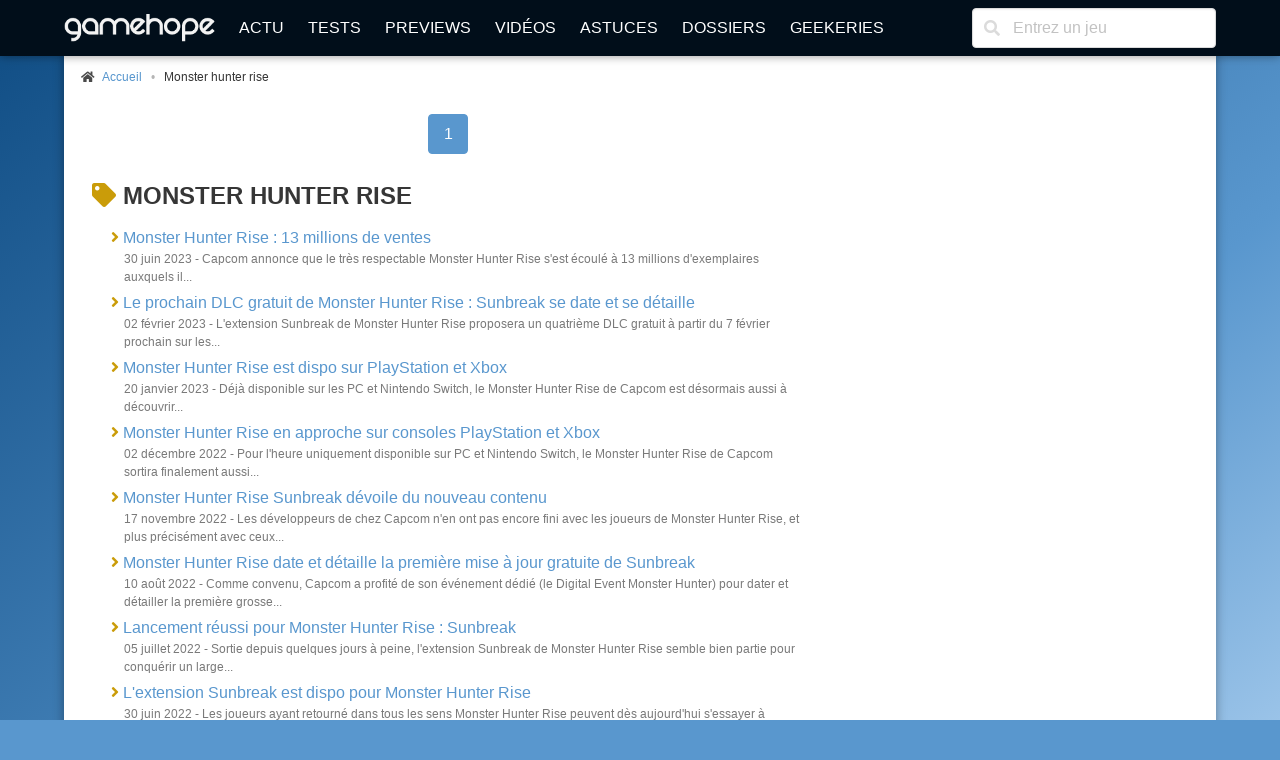

--- FILE ---
content_type: text/html; charset=UTF-8
request_url: https://www.gamehope.com/news/tag-monster-hunter-rise/page-1.html
body_size: 7154
content:
<!doctype html>
<html lang="fr" xmlns:og="http://ogp.me/ns#" xmlns:v="http://rdf.data-vocabulary.org/#">
    <head>
        <title>Monster hunter rise : tout sur ce tag (Page 1)</title>
        <meta charset="utf-8">
            
    <meta name="description" content="Tout sur le jeu vidéo - Retrouvez toute l&#039;actu du jeu vidéo sur PC et consoles avec des tests, des news, des dossiers, des avant-premières..." />
    <meta name="keywords" content="jeux video,tests,dossiers,news,codes,astuces,pc,ps4,ps3,xbox one,xbox 360,psvita,3ds,wii,wiiu,sony,nintendo,microsoft,windows,iphone,android,ios,switch" />
    <meta name="Identifier-URL" content="https://www.gamehope.com" />
    <meta name="rating" content="general" />
    <meta name="robots" content="index, follow" />
    <meta name="classification" content="jeux video" />
    <meta name="language" content="fr" />
    <meta name="resource-type" content="document" />
    <meta name="publisher" content="GameHope" />
    <meta name="Author" content="GameHope" />
    <meta property="og:site_name" content="GameHope.com" />
    <meta property="og:type" content="game" />
    <meta name="twitter:site" content="@GameHope" />
    <meta property="fb:app_id" content="1592375661071366" />
    <meta property="fb:pages" content="138740356176294" />
    <meta property="fb:admins" content="10222135146757716" />
    <meta name="viewport" content="width=device-width,minimum-scale=1,initial-scale=1" />
    <meta name="charset" content="utf-8" />
    <meta property="og:url" content="https://www.gamehope.com/news/tag-monster-hunter-rise/page-1.html" />
    <meta property="og:image" content="https://www.gamehope.com/data/gui/default-artwork.jpg" />
    <meta property="og:title" content="Monster hunter rise : tout sur ce tag (Page 1)" />
    <link rel="canonical" href="https://www.gamehope.com/news/tag-monster-hunter-rise/page-1.html" />

            <link rel="alternate" type="application/xml" title="Flux RSS GameHope.com" href="https://www.gamehope.com/rss/news/tout.xml" />
            <link rel="stylesheet" type="text/css" href="//fonts.googleapis.com/css?family=EB+Garamond" />
    <link rel="stylesheet" type="text/css" href="https://www.gamehope.com/css/styles.min.css?1767211848" />
    
            
                                        <script type="text/javascript">
        var autocompletionUrl = '/autocompletion/search';
</script>
    
    <script type="text/javascript" src="https://www.gamehope.com/js/scripts-header.min.js?1767211848"></script>
    
        <script type="text/javascript">
    hs.registerOverlay({
        html: '<div class="closebutton" onclick="return hs.close(this)" title="Fermer" alt="Fermer"></div>',
        position: 'top right',
        fade: 2     });
    hs.graphicsDir = 'https://www.gamehope.com/css/graphics/';
    hs.wrapperClassName = 'borderless';
    hs.lang.restoreTitle = 'Cliquez pour fermer l\'image, laissez le bouton de la souris enfoncé pour déplacer.';
    hs.lang.fullExpandTitle = 'Agrandir en taille réelle';
    hs.lang.loadingText = 'Chargement...';
    hs.lang.loadingTitle = 'Cliquez pour annuler le chargement';
    hs.zIndexCounter = 2001;
</script>

        <script async src="https://www.googletagmanager.com/gtag/js?id=UA-17237008-1"></script>
<script>
  window.dataLayer = window.dataLayer || [];
  function gtag(){dataLayer.push(arguments);}
  gtag('js', new Date());

  gtag('config', 'UA-17237008-1');
</script>
                        <link rel="shortcut icon" href="https://www.gamehope.com/favicon.ico?v8" />
        <link rel="icon" type="image/x-icon" href="https://www.gamehope.com/favicon.ico?v8.1" />
        <link rel="icon" type="image/png" href="https://www.gamehope.com/favicon.png?v8.1" />
        <link rel="apple-touch-icon" href="https://www.gamehope.com/apple-touch-icon.png?v8.1" />
        <link rel="search" type="application/opensearchdescription+xml" title="GameHope.com" href="/opensearch.xml" />
    </head>
    <body    class="has-navbar-fixed-top"
>
                <div id="fb-root"></div>

    <div class="container gh-main-container">
                    
<nav class="navbar is-fixed-top" role="navigation" aria-label="main navigation">
    <div class="container">
        <div class="navbar-brand">
            <a class="navbar-item" href="/">
                <img src="https://www.gamehope.com/data/gui/logo.png?v9" alt="GameHope.com">
            </a>
            <label aria-expanded="false" aria-label="Menu" class="navbar-burger burger" for="nav-menu-toggle-state" role="button">
                <span aria-hidden="true"></span><span aria-hidden="true"></span><span aria-hidden="true"></span>
            </label>
        </div>
        <input type="checkbox" id="nav-menu-toggle-state">
        <div class="navbar-menu">
            <div class="navbar-start">
                <a class="navbar-item" href="/">Actu</a>
                <a class="navbar-item" href="/tout/tests/">Tests</a>
                <a class="navbar-item" href="/tout/previews/">Previews</a>
                <a class="navbar-item" href="/tout/videos/">Vidéos</a>
                <a class="navbar-item" href="/tout/astuces/">Astuces</a>
                <a class="navbar-item" href="/tout/dossiers/">Dossiers</a>
                <a class="navbar-item" href="/tout/geekeries/">Geekeries</a>
                            </div>
            <div class="navbar-end">
                <div class="navbar-item">
                    <form method="get" action="/recherche.html">
                        <div class="field has-addons">
                            <div class="control has-icons-left">
                                <input class="input" type="text" placeholder="Entrez un jeu" name="queljeu">
                                <span class="icon is-left">
                                    <i class="fas fa-search" aria-hidden="true"></i>
                                </span>
                            </div>
                        </div>
                    </form>
                </div>
            </div>
        </div>
    </div>
</nav>

<div id="disclaimer-cookie" style="display: none;">
    <a href="#close" class="close-button">
        <i class="fas fa-times"></i>
    </a>
    <p>
        En poursuivant votre navigation sur notre site, vous acceptez l'installation et l'utilisation de cookies sur votre poste, notamment à des fins promotionnelles et/ou publicitaires, dans le respect de notre <a href="/apropos.html" target="_blank">politique de protection de votre vie privée</a>.
    </p>
</div>

                                                        


<section class="section gh-padding-top-small">
    <nav class="breadcrumb has-bullet-separator is-small" aria-label="breadcrumbs">
        <ul itemscope itemtype="https://schema.org/BreadcrumbList">
            <li itemprop="itemListElement" itemscope itemtype="https://schema.org/ListItem">
                <span class="icon is-small">
                    <i class="fas fa-home"></i>
                </span>
                <a href="/" title="Accueil" itemprop="item">
                    <span itemprop="name">Accueil</span>
                    <meta itemprop="position" content="1" />
                </a>
            </li>
                    
            <li class="is-active" itemprop="itemListElement" itemscope itemtype="https://schema.org/ListItem">
            <a aria-current="page" title="Monster hunter rise" itemprop="item">
                Monster hunter rise
                <meta itemprop="name" content="Monster hunter rise" />
                <meta itemprop="position" content="2" />
            </a>
        </li>
    
        </ul>
    </nav>
</section>

                                    <div class="columns is-marginless is-desktop">
                <div class="column">
                    <div class="gh-sticky">
                        <div>
                                <section class="section">
        
<nav class="pagination is-centered" role="navigation" aria-label="pagination">
            <ul class="pagination-list">
                                            <li><a href="/news/tag-monster-hunter-rise/page-1.html" class="pagination-link is-current" aria-label="Page 1" aria-current="page">1</a></li>
                                </ul>
</nav>

        <div class="block summary-list">
            <h2 class="title is-4 emphasis"><i class="fas fa-tag has-text-info"></i> Monster hunter rise</h2>
            <div class="content">
                <ul>
                                            <li>
                            <a href="/news/41508-monster-hunter-rise-13-millions-de-ventes.html">
                                Monster Hunter Rise : 13 millions de ventes
                            </a>
                            <p class="has-text-grey is-size-7">
                                30 juin 2023 - Capcom annonce que le très respectable Monster Hunter Rise s'est écoulé à 13 millions d'exemplaires auxquels il...
                            </p>
                        </li>
                                            <li>
                            <a href="/news/41115-le-prochain-dlc-gratuit-de-monster-hunter-rise-sunbreak-se-date-et-se-detaille.html">
                                Le prochain DLC gratuit de Monster Hunter Rise : Sunbreak se date et se détaille
                            </a>
                            <p class="has-text-grey is-size-7">
                                02 février 2023 - L'extension Sunbreak de Monster Hunter Rise proposera un quatrième DLC gratuit à partir du 7 février prochain sur les...
                            </p>
                        </li>
                                            <li>
                            <a href="/news/41074-monster-hunter-rise-est-dispo-sur-playstation-et-xbox.html">
                                Monster Hunter Rise est dispo sur PlayStation et Xbox
                            </a>
                            <p class="has-text-grey is-size-7">
                                20 janvier 2023 - Déjà disponible sur les PC et Nintendo Switch, le Monster Hunter Rise de Capcom est désormais aussi à découvrir...
                            </p>
                        </li>
                                            <li>
                            <a href="/news/40960-monster-hunter-rise-en-approche-sur-consoles-playstation-et-xbox.html">
                                Monster Hunter Rise en approche sur consoles PlayStation et Xbox
                            </a>
                            <p class="has-text-grey is-size-7">
                                02 décembre 2022 - Pour l'heure uniquement disponible sur PC et Nintendo Switch, le Monster Hunter Rise de Capcom sortira finalement aussi...
                            </p>
                        </li>
                                            <li>
                            <a href="/news/40913-monster-hunter-rise-sunbreak-devoile-du-nouveau-contenu.html">
                                Monster Hunter Rise Sunbreak dévoile du nouveau contenu
                            </a>
                            <p class="has-text-grey is-size-7">
                                17 novembre 2022 - Les développeurs de chez Capcom n'en ont pas encore fini avec les joueurs de Monster Hunter Rise, et plus précisément avec ceux...
                            </p>
                        </li>
                                            <li>
                            <a href="/news/40585-monster-hunter-rise-date-et-detaille-la-premiere-mise-a-jour-gratuite-de-sunbreak.html">
                                Monster Hunter Rise date et détaille la première mise à jour gratuite de Sunbreak
                            </a>
                            <p class="has-text-grey is-size-7">
                                10 août 2022 - Comme convenu, Capcom a profité de son événement dédié (le Digital Event Monster Hunter) pour dater et détailler la première grosse...
                            </p>
                        </li>
                                            <li>
                            <a href="/news/40469-lancement-reussi-pour-monster-hunter-rise-sunbreak.html">
                                Lancement réussi pour Monster Hunter Rise : Sunbreak
                            </a>
                            <p class="has-text-grey is-size-7">
                                05 juillet 2022 - Sortie depuis quelques jours à peine, l'extension Sunbreak de Monster Hunter Rise semble bien partie pour conquérir un large...
                            </p>
                        </li>
                                            <li>
                            <a href="/news/40458-l-extension-sunbreak-est-dispo-pour-monster-hunter-rise.html">
                                L'extension Sunbreak est dispo pour Monster Hunter Rise
                            </a>
                            <p class="has-text-grey is-size-7">
                                30 juin 2022 - Les joueurs ayant retourné dans tous les sens Monster Hunter Rise peuvent dès aujourd'hui s'essayer à encore plus de contenu grâce...
                            </p>
                        </li>
                                            <li>
                            <a href="/news/40315-monster-hunter-rise-sunbreak-une-nouvelle-presentation.html">
                                Monster Hunter Rise Sunbreak : une nouvelle présentation
                            </a>
                            <p class="has-text-grey is-size-7">
                                12 mai 2022 - L'extension Sunbreak pour Monster Hunter Rise arrivera le 30 juin prochain sur PC et Switch au prix de 39,99€. Histoire...
                            </p>
                        </li>
                                            <li>
                            <a href="/news/40147-monster-hunter-rise-sunbreak-a-sa-date-de-sortie.html">
                                Monster Hunter Rise : Sunbreak a sa date de sortie
                            </a>
                            <p class="has-text-grey is-size-7">
                                16 mars 2022 - Comme prévu, Capcom a dévoilé hier des informations concernant l'extension Sunbreak de Monster Hunter Rise. Et les joueurs...
                            </p>
                        </li>
                                            <li>
                            <a href="/news/39916-monster-hunter-rise-des-infos-sur-l-extension-sunbreak-au-printemps-2022.html">
                                Monster Hunter Rise : des infos sur l'extension Sunbreak au printemps 2022
                            </a>
                            <p class="has-text-grey is-size-7">
                                29 décembre 2021 - Sorti fin mars dernier sur Nintendo Switch, Monster Hunter Rise sera aussi disponible dès le 12 janvier prochain sur PC. Il y...
                            </p>
                        </li>
                                            <li>
                            <a href="/news/39799-sonic-arrive-dans-monstre-hunter-rise.html">
                                Sonic arrive dans Monstre Hunter Rise
                            </a>
                            <p class="has-text-grey is-size-7">
                                18 novembre 2021 - Capcom annonce un nouveau crossover... particulier pour son Monster Hunter Rise. A partir du 26 novembre prochain, les joueurs...
                            </p>
                        </li>
                                            <li>
                            <a href="/news/39681-monster-hunter-rise-ni-cross-play-ni-cross-save-entre-pc-et-switch.html">
                                Monster Hunter Rise : ni cross-play, ni cross-save entre PC et Switch
                            </a>
                            <p class="has-text-grey is-size-7">
                                12 octobre 2021 - Sorti il y a de nombreux mois sur Nintendo Switch, le sympathique Monster Hunter Rise est aussi prévu sur PC et devrait sortir...
                            </p>
                        </li>
                                            <li>
                            <a href="/news/39614-du-mega-man-dans-mh-rise.html">
                                Du Mega Man dans MH : Rise
                            </a>
                            <p class="has-text-grey is-size-7">
                                17 septembre 2021 - Capcom aime beaucoup infuser certaines de ses séries de jeux dans d'autres. C'est le cas encore avec l'arrivée de Rush (Mega...
                            </p>
                        </li>
                                            <li>
                            <a href="/news/39454-un-evenement-avec-okami-pour-monster-hunter-rise.html">
                                Un événement avec Okami pour Monster Hunter Rise
                            </a>
                            <p class="has-text-grey is-size-7">
                                27 juillet 2021 - Les mises à jour gratuites continuent doucement mais sûrement de débarquer dans Monster Hunter Rise, sorti à la fin mars dernier sur...
                            </p>
                        </li>
                                            <li>
                            <a href="/news/39326-e3-2021-monster-hunter-rise-la-roadmap-de-juin-juillet.html">
                                E3 2021 : Monster Hunter Rise : la roadmap de juin / juillet
                            </a>
                            <p class="has-text-grey is-size-7">
                                15 juin 2021 - Les joueurs de Monster Hunter Rise auront encore de quoi faire durant les prochains mois, comme l'a indiqué Capcom durant sa vidéo...
                            </p>
                        </li>
                                            <li>
                            <a href="/news/39170-de-nouveaux-cadeaux-dans-monster-hunter-rise.html">
                                De nouveaux cadeaux dans Monster Hunter Rise
                            </a>
                            <p class="has-text-grey is-size-7">
                                28 avril 2021 - Au début du mois,...
                            </p>
                        </li>
                                            <li>
                            <a href="/news/39111--test-monster-hunter-rise.html">
                                [Test] Monster Hunter Rise
                            </a>
                            <p class="has-text-grey is-size-7">
                                07 avril 2021 - Disponible depuis peu, Monster Hunter Rise est la dernière itération de la saga de Capcom. Le jeu est disponible sur Switch pour le plaisir...
                            </p>
                        </li>
                                            <li>
                            <a href="/news/39110-monster-hunter-rise-des-cadeaux-en-jeu-pour-feter-le-joli-lancement.html">
                                Monster Hunter Rise : des cadeaux en jeu pour fêter le joli lancement
                            </a>
                            <p class="has-text-grey is-size-7">
                                07 avril 2021 - Depuis sa sortie, Monster Hunter Rise se vend comme des petits pains sur Nintendo Switch, avec déjà plus de 5 millions de copies...
                            </p>
                        </li>
                                            <li>
                            <a href="/news/39102-monster-hunter-rise-depasse-les-5-millions.html">
                                Monster Hunter Rise dépasse les 5 millions
                            </a>
                            <p class="has-text-grey is-size-7">
                                05 avril 2021 - On s'en doutait, la dernière sortie de la franchise phare de chez Capcom fait un carton sur Switch et vient de revendiquer les 5...
                            </p>
                        </li>
                                            <li>
                            <a href="/news/39079-joli-lancement-pour-monster-hunter-rise.html">
                                Joli lancement pour Monster Hunter Rise
                            </a>
                            <p class="has-text-grey is-size-7">
                                29 mars 2021 - Sorti il y a à peine quelques jours, Monster Hunter Rise semble avoir déjà conquis pas mal de gens sur Nintendo Switch. C'est...
                            </p>
                        </li>
                                            <li>
                            <a href="/news/39020-un-peu-de-gameplay-pour-monster-hunter-rise.html">
                                Un peu de gameplay pour Monster Hunter Rise
                            </a>
                            <p class="has-text-grey is-size-7">
                                10 mars 2021 - Toujours tranquillement calé au 26 mars prochain sur Nintendo Switch (puis début 2022 sur PC), Monster Hunter Rise continue petit...
                            </p>
                        </li>
                                            <li>
                            <a href="/news/38986-monster-hunter-rise-sortira-aussi-sur-pc.html">
                                Monster Hunter Rise sortira aussi sur PC
                            </a>
                            <p class="has-text-grey is-size-7">
                                26 février 2021 - Surprise&nbsp;! Alors que l'on pensait que Monster Hunter Rise serait une exclusivité Nintendo Switch, il n'en est en fait rien....
                            </p>
                        </li>
                                            <li>
                            <a href="/news/38917-demo-de-monster-hunter-rise-les-armes-preferees-des-joueurs-revelees.html">
                                Démo de Monster Hunter Rise : les armes préférées des joueurs révélées
                            </a>
                            <p class="has-text-grey is-size-7">
                                08 février 2021 - Toujours tranquillement attendu pour le 26 mars prochain sur Nintendo Switch, Monster Hunter Rise s'est laissé approcher...
                            </p>
                        </li>
                                            <li>
                            <a href="/news/38822-un-evenement-tout-bientot-pour-monster-hunter-rise.html">
                                Un événement tout bientôt pour Monster Hunter Rise
                            </a>
                            <p class="has-text-grey is-size-7">
                                05 janvier 2021 - Les adeptes de la série Monster Hunter ont rendez-vous très bientôt, Capcom faisant savoir qu'un événement sera disponible...
                            </p>
                        </li>
                                            <li>
                            <a href="/news/38816-une-pub-japonaise-pour-monster-hunter-rise.html">
                                Une pub japonaise pour Monster Hunter Rise
                            </a>
                            <p class="has-text-grey is-size-7">
                                31 décembre 2020 - Actuellement attendu pour le 26 mars 2021 sur Nintendo Switch, Monster Hunter Rise profite de cette fin d'année pour s'offrir...
                            </p>
                        </li>
                                            <li>
                            <a href="/news/38467-monster-hunter-rise-annonce-sur-nintendo-switch.html">
                                Monster Hunter Rise annoncé sur Nintendo Switch
                            </a>
                            <p class="has-text-grey is-size-7">
                                18 septembre 2020 - C'est via le Nintendo Direct Mini d'hier qu'un certain Monster Hunter Rise a été dévoilé via un premier trailer. Les chasseurs...
                            </p>
                        </li>
                                    </ul>
            </div>
        </div>

        
<nav class="pagination is-centered" role="navigation" aria-label="pagination">
            <ul class="pagination-list">
                                            <li><a href="/news/tag-monster-hunter-rise/page-1.html" class="pagination-link is-current" aria-label="Page 1" aria-current="page">1</a></li>
                                </ul>
</nav>
    </section>
                        </div>
                    </div>
                </div>
                <div class="column is-one-third-desktop">
                    <div class="gh-sticky">
                        <div>
                            
<div id="aside">
    </div>
                        </div>
                    </div>
                </div>
            </div>
                            
<footer class="footer">
    <div class="columns is-desktop is-vcentered">
        <div class="column is-10">
            <nav class="level is-mobile">
                <div class="level-item has-text-centered is-size-2">
                    <a href="http://www.facebook.com/GameHopeCom" target="_blank" class="has-text-info">
                        <i class="fab fa-facebook fa-lg"></i>
                    </a>
                </div>
                <div class="level-item has-text-centered is-size-2">
                    <a href="http://twitter.com/GameHope" target="_blank" class="has-text-info">
                        <i class="fab fa-twitter fa-lg"></i>
                    </a>
                </div>
                <div class="level-item has-text-centered is-size-2">
                    <a href="https://bsky.app/profile/gamehope.bsky.social" target="_blank" class="has-text-info">
                        <i class="fab fa-lg">
                            <svg fill="none" viewBox="0 0 64 57" width="32" style="width: 0.9em;"><path fill="#CA9C09" d="M13.873 3.805C21.21 9.332 29.103 20.537 32 26.55v15.882c0-.338-.13.044-.41.867-1.512 4.456-7.418 21.847-20.923 7.944-7.111-7.32-3.819-14.64 9.125-16.85-7.405 1.264-15.73-.825-18.014-9.015C1.12 23.022 0 8.51 0 6.55 0-3.268 8.579-.182 13.873 3.805ZM50.127 3.805C42.79 9.332 34.897 20.537 32 26.55v15.882c0-.338.13.044.41.867 1.512 4.456 7.418 21.847 20.923 7.944 7.111-7.32 3.819-14.64-9.125-16.85 7.405 1.264 15.73-.825 18.014-9.015C62.88 23.022 64 8.51 64 6.55c0-9.818-8.578-6.732-13.873-2.745Z"></path></svg>
                        </i>
                    </a>
                </div>
                <div class="level-item has-text-centered is-size-2">
                    <a href="/rss/" target="_blank" class="has-text-info">
                        <i class="fas fa-rss fa-lg"></i>
                    </a>
                </div>
            </nav>
            <div class="content has-text-centered is-size-7">
                <p>
                    GameHope est un magazine de jeux vidéo ayant pour vocation de tester les dernières nouveautés, de traiter l'actualité du moment, et d'aborder des articles de fond.
                </p>

                <p>
                    Pour les recrutements, c'est <a href="/recrutement.html">par ici</a> !
                </p>

                <p>
                    Tous les jeux vidéo sur GameHope - Webmaster : <a href="/contact/?author=Monsieur%20Tomate">Monsieur Tomate</a><br />
                    Copyright &copy; 1999-2026 - GameHope.com - Tous droits réservés
                </p>

                <a class="creative-commons" href="http://creativecommons.org/licenses/by-nc-nd/4.0/" target="_blank"><img src="https://www.gamehope.com/data/gui/icon-cc.png" alt="By/NC/ND" /></a>

                            </div>
        </div>
        <div class="column has-text-centered">
            <ul>
                <li><a href="/">Accueil</a></li>
                <li><a href="/hasard.html">Un truc au pif</a></li>
                <li><a href="/tout/tests/">Tests</a></li>
                <li><a href="/tout/previews/">Previews</a></li>
                <li><a href="/tout/videos/">Vidéos</a></li>
                <li><a href="/tout/images/">Galeries</a></li>
                <li><a href="/tout/dossiers/">Dossiers</a></li>
                <li><a href="/tout/geekeries/">Geekeries</a></li>
                <li><a href="/tout/astuces/">Astuces</a></li>
                <li><a href="/tout/jeux-video/">Jeux vidéo</a></li>
                <li><a href="/notation.html">Notation GH</a></li>
                <li><a href="/team/">Team</a></li>
                <li><a href="/apropos.html">A propos</a></li>
                <li><a href="/recrutement.html">Recrutement</a></li>
                <li><a href="/contact/">Nous contacter</a></li>
            </ul>
        </div>
    </div>
</footer>

<!-- Default Statcounter code for GameHope https://www.gamehope.com -->
<script type="text/javascript">
    var sc_project=13040671;
    var sc_invisible=1;
    var sc_security="f7844866";
</script>
<script type="text/javascript"
        src="https://www.statcounter.com/counter/counter.js" async></script>
<noscript><div class="statcounter"><a title="Web Analytics"
      href="https://statcounter.com/" target="_blank"><img class="statcounter"
   src="https://c.statcounter.com/13040671/0/f7844866/1/" alt="Web Analytics"
   referrerPolicy="no-referrer-when-downgrade"></a></div></noscript>
<!-- End of Statcounter Code -->



        
<script type="text/javascript">(function(d, s, id) {
  var js, fjs = d.getElementsByTagName(s)[0];
  if (d.getElementById(id)) return;
  js = d.createElement(s); js.id = id;
  js.src = "//connect.facebook.net/fr_FR/sdk.js#xfbml=1&version=v2.8&appId=1592375661071366";
  fjs.parentNode.insertBefore(js, fjs);
}(document, 'script', 'facebook-jssdk'));</script>
            </div>

        <a class="gh-top-link button is-large gh-shadow gh-opacity-no" href="" id="js-top">
        <i class="fas fa-chevron-right gh-rotate-90"></i>
        <span class="gh-back-to-top-screen-reader-text">Revenir en haut</span>
    </a>

        <div class="modal" id="gh-notification">
        <div class="modal-background"></div>
        <div class="modal-card">
            <header class="modal-card-head">
                <p class="modal-card-title gh-notification-title"></p>
                <button class="delete gh-notification-close" aria-label="close"></button>
            </header>
            <section class="modal-card-body">
                <p class="gh-notification-content"></p>
            </section>
            <footer class="modal-card-foot">
                <button class="button is-success gh-is-hidden gh-notification-success gh-notification-close">Fermer</button>
                <button class="button is-danger gh-is-hidden gh-notification-error gh-notification-close">Fermer</button>
            </footer>
        </div>
    </div>
            <script type="text/javascript" src="https://www.gamehope.com/js/scripts-footer.min.js?1767211848"></script>
    
        
<script type="text/javascript">
    function pushAllNotifications() {
        
            }
</script>

    <script type="text/javascript" src="//s7.addthis.com/js/300/addthis_widget.js#pubid=ra-5e594b951f3ac52f"></script>
    </body>
</html>
